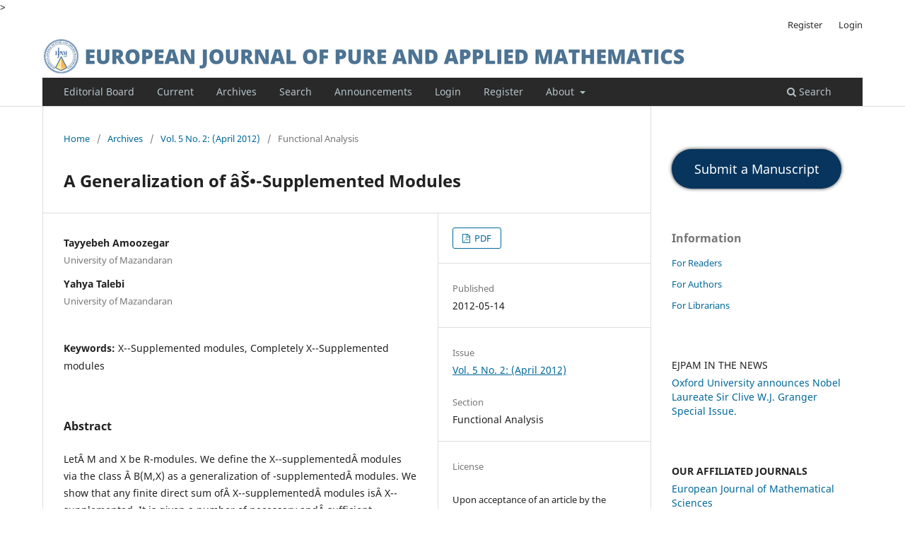

--- FILE ---
content_type: text/html; charset=utf-8
request_url: https://www.ejpam.com/index.php/ejpam/article/view/1097
body_size: 6173
content:
<!DOCTYPE html>
<html lang="en" xml:lang="en">
<head>
	<meta charset="utf-8">
	<meta name="viewport" content="width=device-width, initial-scale=1.0">
	<title>
		A Generalization of âŠ•-Supplemented Modules
							| European Journal of Pure and Applied Mathematics
			</title>

	
<link rel="icon" href="https://www.ejpam.com/public/journals/1/favicon_en_US.ico">
<meta name="generator" content="Open Journal Systems 3.4.0.7">
<link rel="schema.DC" href="https://purl.org/dc/elements/1.1/" />
<meta name="DC.Creator.PersonalName" content="Tayyebeh Amoozegar"/>
<meta name="DC.Creator.PersonalName" content="Yahya Talebi"/>
<meta name="DC.Date.created" scheme="ISO8601" content="2012-05-14"/>
<meta name="DC.Date.dateSubmitted" scheme="ISO8601" content="2011-03-19"/>
<meta name="DC.Date.issued" scheme="ISO8601" content="2012-05-15"/>
<meta name="DC.Date.modified" scheme="ISO8601" content="2018-02-02"/>
<meta name="DC.Description" xml:lang="en" content="LetÂ M and X be R-modules. We define the X--supplementedÂ modules via the class Â B(M,X) as a generalization of -supplementedÂ modules. We show that any finite direct sum ofÂ X--supplementedÂ modules isÂ X--supplemented. It is given a number of necessary andÂ sufficient conditions for every direct summand of an Â X--supplementedÂ module to beÂ X--supplemented."/>
<meta name="DC.Format" scheme="IMT" content="application/pdf"/>
<meta name="DC.Identifier" content="1097"/>
<meta name="DC.Identifier.pageNumber" content="108-115"/>
<meta name="DC.Identifier.URI" content="https://www.ejpam.com/index.php/ejpam/article/view/1097"/>
<meta name="DC.Language" scheme="ISO639-1" content="en"/>
<meta name="DC.Source" content="European Journal of Pure and Applied Mathematics"/>
<meta name="DC.Source.ISSN" content="1307-5543"/>
<meta name="DC.Source.Issue" content="2"/>
<meta name="DC.Source.Volume" content="5"/>
<meta name="DC.Source.URI" content="https://www.ejpam.com/index.php/ejpam"/>
<meta name="DC.Subject" xml:lang="en" content="16D90"/>
<meta name="DC.Subject" xml:lang="en" content="16D99"/>
<meta name="DC.Subject" xml:lang="en" content="X--Supplemented modules"/>
<meta name="DC.Subject" xml:lang="en" content="Completely X--Supplemented modules"/>
<meta name="DC.Title" content="A Generalization of âŠ•-Supplemented Modules"/>
<meta name="DC.Type" content="Text.Serial.Journal"/>
<meta name="DC.Type.articleType" content="Functional Analysis"/>
<meta name="gs_meta_revision" content="1.1"/>
<meta name="citation_journal_title" content="European Journal of Pure and Applied Mathematics"/>
<meta name="citation_journal_abbrev" content="Eur. J. Pure Appl. Math."/>
<meta name="citation_issn" content="1307-5543"/> 
<meta name="citation_author" content="Tayyebeh Amoozegar"/>
<meta name="citation_author_institution" content="University of Mazandaran"/>
<meta name="citation_author" content="Yahya Talebi"/>
<meta name="citation_author_institution" content="University of Mazandaran"/>
<meta name="citation_title" content="A Generalization of âŠ•-Supplemented Modules"/>
<meta name="citation_language" content="en"/>
<meta name="citation_date" content="2012/05/14"/>
<meta name="citation_volume" content="5"/>
<meta name="citation_issue" content="2"/>
<meta name="citation_firstpage" content="108"/>
<meta name="citation_lastpage" content="115"/>
<meta name="citation_abstract_html_url" content="https://www.ejpam.com/index.php/ejpam/article/view/1097"/>
<meta name="citation_abstract" xml:lang="en" content="LetÂ M and X be R-modules. We define the X--supplementedÂ modules via the class Â B(M,X) as a generalization of -supplementedÂ modules. We show that any finite direct sum ofÂ X--supplementedÂ modules isÂ X--supplemented. It is given a number of necessary andÂ sufficient conditions for every direct summand of an Â X--supplementedÂ module to beÂ X--supplemented."/>
<meta name="citation_keywords" xml:lang="en" content="16D90"/>
<meta name="citation_keywords" xml:lang="en" content="16D99"/>
<meta name="citation_keywords" xml:lang="en" content="X--Supplemented modules"/>
<meta name="citation_keywords" xml:lang="en" content="Completely X--Supplemented modules"/>
<meta name="citation_pdf_url" content="https://www.ejpam.com/index.php/ejpam/article/download/1097/242"/>
<link rel="alternate" type="application/atom+xml" href="https://www.ejpam.com/index.php/ejpam/gateway/plugin/AnnouncementFeedGatewayPlugin/atom">
<link rel="alternate" type="application/rdf+xml" href="https://www.ejpam.com/index.php/ejpam/gateway/plugin/AnnouncementFeedGatewayPlugin/rss">
<link rel="alternate" type="application/rss+xml" href="https://www.ejpam.com/index.php/ejpam/gateway/plugin/AnnouncementFeedGatewayPlugin/rss2">
<meta name="facebook-domain-verification" content="fx5tlkvndrppqw460urqkdg952128k"/>

<!-- Meta Pixel Code -->
<script>!function(f,b,e,v,n,t,s){if(f.fbq)return;n=f.fbq=function(){n.callMethod?n.callMethod.apply(n,arguments):n.queue.push(arguments)};if(!f._fbq)f._fbq=n;n.push=n;n.loaded=!0;n.version='2.0';n.queue=[];t=b.createElement(e);t.async=!0;t.src=v;s=b.getElementsByTagName(e)[0];s.parentNode.insertBefore(t,s)}(window,document,'script','https://connect.facebook.net/en_US/fbevents.js');fbq('init','696542671375298');fbq('track','PageView');</script>
<noscript><img height="1" width="1" style="display:none" src="https://www.facebook.com/tr?id=696542671375298&ev=PageView&noscript=1"/></noscript>
<!-- End Meta Pixel Code -->
<script>MathJax={tex:{inlineMath:[['$','$'],['\\(','\\)']],displayMath:[['$$','$$'],['\\[','\\]']],processEscapes:true,packages:['base','ams','amssymb','autoload','color','cancel','bbox','enclose','boldsymbol','noerrors','enumitem','noundefined'],macros:{RR:"{\\mathbb{R}}",ZZ:"{\\mathbb{Z}}",NN:"{\\mathbb{N}}",CC:"{\\mathbb{C}}",FF:"{\\mathbb{F}}",QQ:"{\\mathbb{Q}}",VV:"{\\mathscr{V}}",LL:"{\\mathscr{L}}",graph:"G",set:["\\{#1\\}",1]},tags:'ams',tagSide:'right',tagIndent:'0.8em'},chtml:{matchFontHeight:false,scale:1}};</script>
<script id="MathJax-script" async src="https://cdn.jsdelivr.net/npm/mathjax@3/es5/tex-chtml.js"></script>>
	<link rel="stylesheet" href="https://www.ejpam.com/A.index.php,,_ejpam,,_,,24,,24,,24call,,24,,24,,24,,_page,,_page,,_css,,qname==stylesheet+index.php,,_ejpam,,_,,24,,24,,24call,,24,,24,,24,,_page,,_page,,_css,,qname==font+lib,,_pkp,,_styles,,_fontawesome,,_fontawesome.css,,qv==3.4.0.7+plugins,,_paymethod,,_malipo,,_css,,_style.css,,qv==3.4.0.7+public,,_journals,,_1,,_styleSheet.css,,qd==2022-03-04=+13,,P3A23,,P3A04+plugins,,_generic,,_citationStyleLanguage,,_css,,_citationStyleLanguagePlugin.css,,qv==3.4.0.7,Mcc.nFwDOL0UJn.css.pagespeed.cf.Kt5p1wR8d7.css" type="text/css"/>
</head>
<body class="pkp_page_article pkp_op_view has_site_logo" dir="ltr">

	<div class="pkp_structure_page">

				<header class="pkp_structure_head" id="headerNavigationContainer" role="banner">
						
 <nav class="cmp_skip_to_content" aria-label="Jump to content links">
	<a href="#pkp_content_main">Skip to main content</a>
	<a href="#siteNav">Skip to main navigation menu</a>
		<a href="#pkp_content_footer">Skip to site footer</a>
</nav>

			<div class="pkp_head_wrapper">

				<div class="pkp_site_name_wrapper">
					<button class="pkp_site_nav_toggle">
						<span>Open Menu</span>
					</button>
										<div class="pkp_site_name">
																<a href="						https://www.ejpam.com/index.php/ejpam/index
					" class="is_img">
							<img src="https://www.ejpam.com/public/journals/1/xpageHeaderLogoImage_en_US.png.pagespeed.ic.nVhVKUb6cA.webp" width="920" height="50" alt="ejpam-logo"/>
						</a>
										</div>
				</div>

				
				<nav class="pkp_site_nav_menu" aria-label="Site Navigation">
					<a id="siteNav"></a>
					<div class="pkp_navigation_primary_row">
						<div class="pkp_navigation_primary_wrapper">
																				<ul id="navigationPrimary" class="pkp_navigation_primary pkp_nav_list">
								<li class="">
				<a href="https://www.ejpam.com/index.php/ejpam/about/editorialTeam">
					Editorial Board
				</a>
							</li>
								<li class="">
				<a href="https://www.ejpam.com/index.php/ejpam/issue/current">
					Current
				</a>
							</li>
								<li class="">
				<a href="https://www.ejpam.com/index.php/ejpam/issue/archive">
					Archives
				</a>
							</li>
								<li class="">
				<a href="https://www.ejpam.com/index.php/ejpam/search">
					Search
				</a>
							</li>
								<li class="">
				<a href="https://www.ejpam.com/index.php/ejpam/announcement">
					Announcements
				</a>
							</li>
								<li class="">
				<a href="https://www.ejpam.com/index.php/ejpam/login">
					Login
				</a>
							</li>
								<li class="">
				<a href="https://www.ejpam.com/index.php/ejpam/user/register">
					Register
				</a>
							</li>
								<li class="">
				<a href="https://www.ejpam.com/index.php/ejpam/about">
					About
				</a>
									<ul>
																					<li class="">
									<a href="https://www.ejpam.com/index.php/ejpam/about">
										About the Journal
									</a>
								</li>
																												<li class="">
									<a href="https://www.ejpam.com/index.php/ejpam/about/editorialPolicies-focusAndScope">
										Focus and Scope
									</a>
								</li>
																												<li class="">
									<a href="https://www.ejpam.com/index.php/ejpam/about/submissions">
										Submissions
									</a>
								</li>
																												<li class="">
									<a href="https://www.ejpam.com/index.php/ejpam/about/editorialPolicies-peerReviewProces">
										Peer Review Process
									</a>
								</li>
																												<li class="">
									<a href="https://www.ejpam.com/index.php/ejpam/about/editorialPolicies-abstracting">
										Abstracting and Indexing
									</a>
								</li>
																												<li class="">
									<a href="https://www.ejpam.com/index.php/ejpam/about/editorialPolicies-publicationEthics">
										Publication Ethics and Publication Malpractice Statement
									</a>
								</li>
																												<li class="">
									<a href="https://www.ejpam.com/index.php/ejpam/about/citationPolicies">
										Citation Policy
									</a>
								</li>
																												<li class="">
									<a href="https://www.ejpam.com/index.php/ejpam/about/editorialPolicies-artificialIntelligenceUsePolicy">
										Artificial Intelligence (AI) Use Policy
									</a>
								</li>
																												<li class="">
									<a href="https://www.ejpam.com/index.php/ejpam/about/submissions-authorFees">
										Author Fees
									</a>
								</li>
																												<li class="">
									<a href="https://www.ejpam.com/index.php/ejpam/about/businessModel-revenueSources">
										Business Model and Revenue Sources
									</a>
								</li>
																												<li class="">
									<a href="https://www.ejpam.com/index.php/ejpam/about/publishing-schedule">
										Publishing Schedule
									</a>
								</li>
																												<li class="">
									<a href="https://www.ejpam.com/index.php/ejpam/about/privacy">
										Privacy Statement
									</a>
								</li>
																												<li class="">
									<a href="https://www.ejpam.com/index.php/ejpam/about/contact">
										Contact
									</a>
								</li>
																		</ul>
							</li>
			</ul>

				

																						<div class="pkp_navigation_search_wrapper">
									<a href="https://www.ejpam.com/index.php/ejpam/search" class="pkp_search pkp_search_desktop">
										<span class="fa fa-search" aria-hidden="true"></span>
										Search
									</a>
								</div>
													</div>
					</div>
					<div class="pkp_navigation_user_wrapper" id="navigationUserWrapper">
							<ul id="navigationUser" class="pkp_navigation_user pkp_nav_list">
								<li class="profile">
				<a href="https://www.ejpam.com/index.php/ejpam/user/register">
					Register
				</a>
							</li>
								<li class="profile">
				<a href="https://www.ejpam.com/index.php/ejpam/login">
					Login
				</a>
							</li>
										</ul>

					</div>
				</nav>
			</div><!-- .pkp_head_wrapper -->
		</header><!-- .pkp_structure_head -->

						<div class="pkp_structure_content has_sidebar">
			<div class="pkp_structure_main" role="main">
				<a id="pkp_content_main"></a>

<div class="page page_article">
			<nav class="cmp_breadcrumbs" role="navigation" aria-label="You are here:">
	<ol>
		<li>
			<a href="https://www.ejpam.com/index.php/ejpam/index">
				Home
			</a>
			<span class="separator">/</span>
		</li>
		<li>
			<a href="https://www.ejpam.com/index.php/ejpam/issue/archive">
				Archives
			</a>
			<span class="separator">/</span>
		</li>
					<li>
				<a href="https://www.ejpam.com/index.php/ejpam/issue/view/20">
					Vol. 5 No. 2: (April 2012)
				</a>
				<span class="separator">/</span>
			</li>
				<li class="current" aria-current="page">
			<span aria-current="page">
									Functional Analysis
							</span>
		</li>
	</ol>
</nav>
	
		  	 <article class="obj_article_details">

		
	<h1 class="page_title">
		A Generalization of âŠ•-Supplemented Modules
	</h1>

	
	<div class="row">
		<div class="main_entry">

							<section class="item authors">
					<h2 class="pkp_screen_reader">Authors</h2>
					<ul class="authors">
											<li>
							<span class="name">
								Tayyebeh Amoozegar
							</span>
															<span class="affiliation">
									University of Mazandaran
																	</span>
																																		</li>
											<li>
							<span class="name">
								Yahya Talebi
							</span>
															<span class="affiliation">
									University of Mazandaran
																	</span>
																																		</li>
										</ul>
				</section>
			
									

									<section class="item keywords">
				<h2 class="label">
										Keywords:
				</h2>
				<span class="value">
											X--Supplemented modules, 											Completely X--Supplemented modules									</span>
			</section>
			
										<section class="item abstract">
					<h2 class="label">Abstract</h2>
					<p>LetÂ M and X be R-modules. We define the X--supplementedÂ modules via the class Â B(M,X) as a generalization of -supplementedÂ modules. We show that any finite direct sum ofÂ X--supplementedÂ modules isÂ X--supplemented. It is given a number of necessary andÂ sufficient conditions for every direct summand of an Â X--supplementedÂ module to beÂ X--supplemented.</p>
				</section>
			
			

						
																										
						
		</div><!-- .main_entry -->

		<div class="entry_details">

						
										<div class="item galleys">
					<h2 class="pkp_screen_reader">
						Downloads
					</h2>
					<ul class="value galleys_links">
													<li>
								
	
													

<a class="obj_galley_link pdf" href="https://www.ejpam.com/index.php/ejpam/article/view/1097/242">
		
	PDF

	</a>
							</li>
											</ul>
				</div>
						
						<div class="item published">
				<section class="sub_item">
					<h2 class="label">
						Published
					</h2>
					<div class="value">
																			<span>2012-05-14</span>
																	</div>
				</section>
							</div>
			
						
										<div class="item issue">

											<section class="sub_item">
							<h2 class="label">
								Issue
							</h2>
							<div class="value">
								<a class="title" href="https://www.ejpam.com/index.php/ejpam/issue/view/20">
									Vol. 5 No. 2: (April 2012)
								</a>
							</div>
						</section>
					
											<section class="sub_item">
							<h2 class="label">
								Section
							</h2>
							<div class="value">
								Functional Analysis
							</div>
						</section>
					
									</div>
			
						
										<div class="item copyright">
					<h2 class="label">
						License
					</h2>
										<div class="copyright_notice">
<p>Upon acceptance of an article by the European Journal of Pure and Applied Mathematics, the author(s) retain the copyright to the article. However, by submitting your work, you agree that the article will be published under the Creative Commons Attribution-NonCommercial 4.0 International License (CC BY-NC 4.0). This license allows others to copy, distribute, and adapt your work, provided proper attribution is given to the original author(s) and source. However, the work cannot be used for commercial purposes.</p>
<p>By agreeing to this statement, you acknowledge that:</p>
<ul>
<li>You retain full copyright over your work.</li>
<li>The European Journal of Pure and Applied Mathematics will publish your work under the Creative Commons Attribution-NonCommercial 4.0 International License (CC BY-NC 4.0).</li>
<li>This license allows others to use and share your work for non-commercial purposes, provided they give appropriate credit to the original author(s) and source.</li>
</ul>
</div>
<div id="privacyStatement" class="privacy_statement"></div>
				</div>
			
				<div class="item citation">
		<section class="sub_item citation_display">
			<h2 class="label">
				How to Cite
			</h2>
			<div class="value">
				<div id="citationOutput" role="region" aria-live="polite">
					<div class="csl-bib-body">
  <div class="csl-entry">A Generalization of âŠ•-Supplemented Modules. (2012). <i>European Journal of Pure and Applied Mathematics</i>, <i>5</i>(2), 108-115. <a href="https://www.ejpam.com/index.php/ejpam/article/view/1097">https://www.ejpam.com/index.php/ejpam/article/view/1097</a></div>
</div>
				</div>
				<div class="citation_formats">
					<button class="citation_formats_button label" aria-controls="cslCitationFormats" aria-expanded="false" data-csl-dropdown="true">
						More Citation Formats
					</button>
					<div id="cslCitationFormats" class="citation_formats_list" aria-hidden="true">
						<ul class="citation_formats_styles">
															<li>
									<a aria-controls="citationOutput" href="https://www.ejpam.com/index.php/ejpam/citationstylelanguage/get/acs-nano?submissionId=1097&amp;publicationId=838&amp;issueId=20" data-load-citation data-json-href="https://www.ejpam.com/index.php/ejpam/citationstylelanguage/get/acs-nano?submissionId=1097&amp;publicationId=838&amp;issueId=20&amp;return=json">
										ACS
									</a>
								</li>
															<li>
									<a aria-controls="citationOutput" href="https://www.ejpam.com/index.php/ejpam/citationstylelanguage/get/apa?submissionId=1097&amp;publicationId=838&amp;issueId=20" data-load-citation data-json-href="https://www.ejpam.com/index.php/ejpam/citationstylelanguage/get/apa?submissionId=1097&amp;publicationId=838&amp;issueId=20&amp;return=json">
										APA
									</a>
								</li>
															<li>
									<a aria-controls="citationOutput" href="https://www.ejpam.com/index.php/ejpam/citationstylelanguage/get/associacao-brasileira-de-normas-tecnicas?submissionId=1097&amp;publicationId=838&amp;issueId=20" data-load-citation data-json-href="https://www.ejpam.com/index.php/ejpam/citationstylelanguage/get/associacao-brasileira-de-normas-tecnicas?submissionId=1097&amp;publicationId=838&amp;issueId=20&amp;return=json">
										ABNT
									</a>
								</li>
															<li>
									<a aria-controls="citationOutput" href="https://www.ejpam.com/index.php/ejpam/citationstylelanguage/get/harvard-cite-them-right?submissionId=1097&amp;publicationId=838&amp;issueId=20" data-load-citation data-json-href="https://www.ejpam.com/index.php/ejpam/citationstylelanguage/get/harvard-cite-them-right?submissionId=1097&amp;publicationId=838&amp;issueId=20&amp;return=json">
										Harvard
									</a>
								</li>
															<li>
									<a aria-controls="citationOutput" href="https://www.ejpam.com/index.php/ejpam/citationstylelanguage/get/ieee?submissionId=1097&amp;publicationId=838&amp;issueId=20" data-load-citation data-json-href="https://www.ejpam.com/index.php/ejpam/citationstylelanguage/get/ieee?submissionId=1097&amp;publicationId=838&amp;issueId=20&amp;return=json">
										IEEE
									</a>
								</li>
															<li>
									<a aria-controls="citationOutput" href="https://www.ejpam.com/index.php/ejpam/citationstylelanguage/get/turabian-fullnote-bibliography?submissionId=1097&amp;publicationId=838&amp;issueId=20" data-load-citation data-json-href="https://www.ejpam.com/index.php/ejpam/citationstylelanguage/get/turabian-fullnote-bibliography?submissionId=1097&amp;publicationId=838&amp;issueId=20&amp;return=json">
										Turabian
									</a>
								</li>
															<li>
									<a aria-controls="citationOutput" href="https://www.ejpam.com/index.php/ejpam/citationstylelanguage/get/vancouver?submissionId=1097&amp;publicationId=838&amp;issueId=20" data-load-citation data-json-href="https://www.ejpam.com/index.php/ejpam/citationstylelanguage/get/vancouver?submissionId=1097&amp;publicationId=838&amp;issueId=20&amp;return=json">
										Vancouver
									</a>
								</li>
															<li>
									<a aria-controls="citationOutput" href="https://www.ejpam.com/index.php/ejpam/citationstylelanguage/get/ama?submissionId=1097&amp;publicationId=838&amp;issueId=20" data-load-citation data-json-href="https://www.ejpam.com/index.php/ejpam/citationstylelanguage/get/ama?submissionId=1097&amp;publicationId=838&amp;issueId=20&amp;return=json">
										AMA
									</a>
								</li>
													</ul>
													<div class="label">
								Download Citation
							</div>
							<ul class="citation_formats_styles">
																	<li>
										<a href="https://www.ejpam.com/index.php/ejpam/citationstylelanguage/download/ris?submissionId=1097&amp;publicationId=838&amp;issueId=20">
											<span class="fa fa-download"></span>
											Endnote/Zotero/Mendeley (RIS)
										</a>
									</li>
																	<li>
										<a href="https://www.ejpam.com/index.php/ejpam/citationstylelanguage/download/bibtex?submissionId=1097&amp;publicationId=838&amp;issueId=20">
											<span class="fa fa-download"></span>
											BibTeX
										</a>
									</li>
															</ul>
											</div>
				</div>
			</div>
		</section>
	</div>


		</div><!-- .entry_details -->
	</div><!-- .row -->

</article>

	

</div><!-- .page -->

	</div><!-- pkp_structure_main -->

									<div class="pkp_structure_sidebar left" role="complementary">
				<div class="pkp_block block_custom" id="customblock-submit-a-manuscript">
	<h2 class="title pkp_screen_reader">submit a manuscript</h2>
	<div class="content">
		<div id="submit-button" class="largeButton"><a href="https://ejpam.com/index.php/ejpam/about/submissions">Submit a Manuscript</a></div>
	</div>
</div>
<div class="pkp_block block_information">
	<h2 class="title">Information</h2>
	<div class="content">
		<ul>
							<li>
					<a href="https://www.ejpam.com/index.php/ejpam/information/readers">
						For Readers
					</a>
				</li>
										<li>
					<a href="https://www.ejpam.com/index.php/ejpam/information/authors">
						For Authors
					</a>
				</li>
										<li>
					<a href="https://www.ejpam.com/index.php/ejpam/information/librarians">
						For Librarians
					</a>
				</li>
					</ul>
	</div>
</div>
<div class="pkp_block block_custom" id="customblock-right_block_image">
	<h2 class="title pkp_screen_reader">right_block_image</h2>
	<div class="content">
		<div>EJPAM IN THE NEWS</div>
<ul>
<li><a title="EJPAM, Oxford University Granger Special Issue" href="http://www.inet.ox.ac.uk/news/new-publication" target="_blank">Oxford University announces Nobel Laureate Sir Clive W.J. Granger Special Issue.</a></li>
</ul>
	</div>
</div>
<div class="pkp_block block_custom" id="customblock-affiliated_journal_block">
	<h2 class="title pkp_screen_reader">affiliated_journal_block</h2>
	<div class="content">
		<div><strong>OUR <strong>AFFILIATED&nbsp;</strong>JOURNALS</strong></div>
<ul>
<ul>
<li><a title="European Journal of Mathematical Sciences" href="https://ejmathsci.org/index.php/ejmathsci" target="_blank" rel="noopener">European Journal of Mathematical Sciences</a></li>
<li><a title="Journal of Analytics" href="https://www.journalofanalytics.com" target="_blank" rel="noopener">Journal of Analytics</a></li>
<li><a title="Journal of Algebraic Statistics" href="https://jalgstat.com" target="_blank" rel="noopener">Journal of Algebraic Statistics</a></li>
</ul>
</ul>
<p>&nbsp;</p>
	</div>
</div>
<div class="pkp_block block_custom" id="customblock-formatting_package">
	<h2 class="title pkp_screen_reader">formatting_package</h2>
	<div class="content">
		<p><strong>EJPAM FORMATTING PACKAGE</strong></p>
<ul>
<li><a title="EJPAM Author Formatting Package" href="https://www.ejpam.com/public/journals/1/EJPAM_formatting_package.zip" target="_blank">EJPAM Formatting Package</a></li>
</ul>
	</div>
</div>

			</div><!-- pkp_sidebar.left -->
			</div><!-- pkp_structure_content -->

<div class="pkp_structure_footer_wrapper" role="contentinfo">
	<a id="pkp_content_footer"></a>

	<div class="pkp_structure_footer">

					<div class="pkp_footer_content">
				<p>European Journal of Pure and Applied Mathematics (EJPAM) Published by New York Business Global, Maryland, USA</p>
			</div>
		
		
	</div>
</div><!-- pkp_structure_footer_wrapper -->

</div><!-- pkp_structure_page -->

<script src="https://www.ejpam.com/lib/pkp/lib/vendor/components/jquery/jquery.min.js,qv=3.4.0.7.pagespeed.jm.vSq_cOaZon.js" type="text/javascript"></script><script src="https://www.ejpam.com/lib/pkp/lib/vendor/components/jqueryui/jquery-ui.min.js,qv=3.4.0.7.pagespeed.jm.kliCpEL7OZ.js" type="text/javascript"></script><script src="https://www.ejpam.com/plugins/themes/default/js/lib/popper,_popper.js,qv==3.4.0.7+bootstrap,_util.js,qv==3.4.0.7.pagespeed.jc.uFoBWgSkch.js"></script><script>eval(mod_pagespeed_UO_AbfmRkU);</script><script>eval(mod_pagespeed_d48WepqeUm);</script><script src="https://www.ejpam.com/plugins/themes,_default,_js,_lib,_bootstrap,_dropdown.js,qv==3.4.0.7+themes,_default,_js,_main.js,qv==3.4.0.7+generic,_citationStyleLanguage,_js,_articleCitation.js,qv==3.4.0.7.pagespeed.jc.t20FD0Hp7d.js"></script><script>eval(mod_pagespeed_e2S8ru95nU);</script><script>eval(mod_pagespeed_h_t8NkxZCj);</script><script>eval(mod_pagespeed_8IwGWWU55H);</script><script type="text/javascript">(function(w,d,s,l,i){w[l]=w[l]||[];var f=d.getElementsByTagName(s)[0],j=d.createElement(s),dl=l!='dataLayer'?'&l='+l:'';j.async=true;j.src='https://www.googletagmanager.com/gtag/js?id='+i+dl;f.parentNode.insertBefore(j,f);function gtag(){dataLayer.push(arguments)};gtag('js',new Date());gtag('config',i);})(window,document,'script','dataLayer','G-PMTTREXD1B');</script>


<script defer src="https://static.cloudflareinsights.com/beacon.min.js/vcd15cbe7772f49c399c6a5babf22c1241717689176015" integrity="sha512-ZpsOmlRQV6y907TI0dKBHq9Md29nnaEIPlkf84rnaERnq6zvWvPUqr2ft8M1aS28oN72PdrCzSjY4U6VaAw1EQ==" data-cf-beacon='{"version":"2024.11.0","token":"104c688eda55442fa39ba26dbb11916f","r":1,"server_timing":{"name":{"cfCacheStatus":true,"cfEdge":true,"cfExtPri":true,"cfL4":true,"cfOrigin":true,"cfSpeedBrain":true},"location_startswith":null}}' crossorigin="anonymous"></script>
</body>
</html>


--- FILE ---
content_type: application/javascript
request_url: https://www.ejpam.com/plugins/themes,_default,_js,_lib,_bootstrap,_dropdown.js,qv==3.4.0.7+themes,_default,_js,_main.js,qv==3.4.0.7+generic,_citationStyleLanguage,_js,_articleCitation.js,qv==3.4.0.7.pagespeed.jc.t20FD0Hp7d.js
body_size: 4285
content:
var mod_pagespeed_e2S8ru95nU = "var _typeof=typeof Symbol===\"function\"&&typeof Symbol.iterator===\"symbol\"?function(obj){return typeof obj;}:function(obj){return obj&&typeof Symbol===\"function\"&&obj.constructor===Symbol&&obj!==Symbol.prototype?\"symbol\":typeof obj;};var _createClass=function(){function defineProperties(target,props){for(var i=0;i<props.length;i++){var descriptor=props[i];descriptor.enumerable=descriptor.enumerable||false;descriptor.configurable=true;if(\"value\"in descriptor)descriptor.writable=true;Object.defineProperty(target,descriptor.key,descriptor);}}return function(Constructor,protoProps,staticProps){if(protoProps)defineProperties(Constructor.prototype,protoProps);if(staticProps)defineProperties(Constructor,staticProps);return Constructor;};}();function _classCallCheck(instance,Constructor){if(!(instance instanceof Constructor)){throw new TypeError(\"Cannot call a class as a function\");}}var Dropdown=function($){if(typeof Popper==='undefined'){throw new Error('Bootstrap dropdown require Popper.js (https://popper.js.org)');}var NAME='dropdown';var VERSION='4.0.0-beta';var DATA_KEY='bs.dropdown';var EVENT_KEY='.'+DATA_KEY;var DATA_API_KEY='.data-api';var JQUERY_NO_CONFLICT=$.fn[NAME];var ESCAPE_KEYCODE=27;var SPACE_KEYCODE=32;var TAB_KEYCODE=9;var ARROW_UP_KEYCODE=38;var ARROW_DOWN_KEYCODE=40;var RIGHT_MOUSE_BUTTON_WHICH=3;var REGEXP_KEYDOWN=new RegExp(ARROW_UP_KEYCODE+'|'+ARROW_DOWN_KEYCODE+'|'+ESCAPE_KEYCODE);var Event={HIDE:'hide'+EVENT_KEY,HIDDEN:'hidden'+EVENT_KEY,SHOW:'show'+EVENT_KEY,SHOWN:'shown'+EVENT_KEY,CLICK:'click'+EVENT_KEY,CLICK_DATA_API:'click'+EVENT_KEY+DATA_API_KEY,KEYDOWN_DATA_API:'keydown'+EVENT_KEY+DATA_API_KEY,KEYUP_DATA_API:'keyup'+EVENT_KEY+DATA_API_KEY};var ClassName={DISABLED:'disabled',SHOW:'show',DROPUP:'dropup',MENURIGHT:'dropdown-menu-right',MENULEFT:'dropdown-menu-left'};var Selector={DATA_TOGGLE:'[data-toggle=\"dropdown\"]',FORM_CHILD:'.dropdown form',MENU:'.dropdown-menu',NAVBAR_NAV:'.navbar-nav',VISIBLE_ITEMS:'.dropdown-menu .dropdown-item:not(.disabled)'};var AttachmentMap={TOP:'top-start',TOPEND:'top-end',BOTTOM:'bottom-start',BOTTOMEND:'bottom-end'};var Default={placement:AttachmentMap.BOTTOM,offset:0,flip:true};var DefaultType={placement:'string',offset:'(number|string)',flip:'boolean'};var Dropdown=function(){function Dropdown(element,config){_classCallCheck(this,Dropdown);this._element=element;this._popper=null;this._config=this._getConfig(config);this._menu=this._getMenuElement();this._inNavbar=this._detectNavbar();this._addEventListeners();}Dropdown.prototype.toggle=function toggle(){if(this._element.disabled||$(this._element).hasClass(ClassName.DISABLED)){return;}var parent=Dropdown._getParentFromElement(this._element);var isActive=$(this._menu).hasClass(ClassName.SHOW);Dropdown._clearMenus();if(isActive){return;}var relatedTarget={relatedTarget:this._element};var showEvent=$.Event(Event.SHOW,relatedTarget);$(parent).trigger(showEvent);if(showEvent.isDefaultPrevented()){return;}var element=this._element;if($(parent).hasClass(ClassName.DROPUP)){if($(this._menu).hasClass(ClassName.MENULEFT)||$(this._menu).hasClass(ClassName.MENURIGHT)){element=parent;}}this._popper=new Popper(element,this._menu,this._getPopperConfig());if('ontouchstart'in document.documentElement&&!$(parent).closest(Selector.NAVBAR_NAV).length){$('body').children().on('mouseover',null,$.noop);}this._element.focus();this._element.setAttribute('aria-expanded',true);$(this._menu).toggleClass(ClassName.SHOW);$(parent).toggleClass(ClassName.SHOW).trigger($.Event(Event.SHOWN,relatedTarget));};Dropdown.prototype.dispose=function dispose(){$.removeData(this._element,DATA_KEY);$(this._element).off(EVENT_KEY);this._element=null;this._menu=null;if(this._popper!==null){this._popper.destroy();}this._popper=null;};Dropdown.prototype.update=function update(){this._inNavbar=this._detectNavbar();if(this._popper!==null){this._popper.scheduleUpdate();}};Dropdown.prototype._addEventListeners=function _addEventListeners(){var _this=this;$(this._element).on(Event.CLICK,function(event){event.preventDefault();event.stopPropagation();_this.toggle();});};Dropdown.prototype._getConfig=function _getConfig(config){var elementData=$(this._element).data();if(elementData.placement!==undefined){elementData.placement=AttachmentMap[elementData.placement.toUpperCase()];}config=$.extend({},this.constructor.Default,$(this._element).data(),config);Util.typeCheckConfig(NAME,config,this.constructor.DefaultType);return config;};Dropdown.prototype._getMenuElement=function _getMenuElement(){if(!this._menu){var parent=Dropdown._getParentFromElement(this._element);this._menu=$(parent).find(Selector.MENU)[0];}return this._menu;};Dropdown.prototype._getPlacement=function _getPlacement(){var $parentDropdown=$(this._element).parent();var placement=this._config.placement;if($parentDropdown.hasClass(ClassName.DROPUP)||this._config.placement===AttachmentMap.TOP){placement=AttachmentMap.TOP;if($(this._menu).hasClass(ClassName.MENURIGHT)){placement=AttachmentMap.TOPEND;}}else if($(this._menu).hasClass(ClassName.MENURIGHT)){placement=AttachmentMap.BOTTOMEND;}return placement;};Dropdown.prototype._detectNavbar=function _detectNavbar(){return $(this._element).closest('.navbar').length>0;};Dropdown.prototype._getPopperConfig=function _getPopperConfig(){var popperConfig={placement:this._getPlacement(),modifiers:{offset:{offset:this._config.offset},flip:{enabled:this._config.flip}}};if(this._inNavbar){popperConfig.modifiers.applyStyle={enabled:!this._inNavbar};}return popperConfig;};Dropdown._jQueryInterface=function _jQueryInterface(config){return this.each(function(){var data=$(this).data(DATA_KEY);var _config=(typeof config==='undefined'?'undefined':_typeof(config))==='object'?config:null;if(!data){data=new Dropdown(this,_config);$(this).data(DATA_KEY,data);}if(typeof config==='string'){if(data[config]===undefined){throw new Error('No method named \"'+config+'\"');}data[config]();}});};Dropdown._clearMenus=function _clearMenus(event){if(event&&(event.which===RIGHT_MOUSE_BUTTON_WHICH||event.type==='keyup'&&event.which!==TAB_KEYCODE)){return;}var toggles=$.makeArray($(Selector.DATA_TOGGLE));for(var i=0;i<toggles.length;i++){var parent=Dropdown._getParentFromElement(toggles[i]);var context=$(toggles[i]).data(DATA_KEY);var relatedTarget={relatedTarget:toggles[i]};if(!context){continue;}var dropdownMenu=context._menu;if(!$(parent).hasClass(ClassName.SHOW)){continue;}if(event&&(event.type==='click'&&/input|textarea/i.test(event.target.tagName)||event.type==='keyup'&&event.which===TAB_KEYCODE)&&$.contains(parent,event.target)){continue;}var hideEvent=$.Event(Event.HIDE,relatedTarget);$(parent).trigger(hideEvent);if(hideEvent.isDefaultPrevented()){continue;}if('ontouchstart'in document.documentElement){$('body').children().off('mouseover',null,$.noop);}toggles[i].setAttribute('aria-expanded','false');$(dropdownMenu).removeClass(ClassName.SHOW);$(parent).removeClass(ClassName.SHOW).trigger($.Event(Event.HIDDEN,relatedTarget));}};Dropdown._getParentFromElement=function _getParentFromElement(element){var parent=void 0;var selector=Util.getSelectorFromElement(element);if(selector){parent=$(selector)[0];}return parent||element.parentNode;};Dropdown._dataApiKeydownHandler=function _dataApiKeydownHandler(event){if(!REGEXP_KEYDOWN.test(event.which)||/button/i.test(event.target.tagName)&&event.which===SPACE_KEYCODE||/input|textarea/i.test(event.target.tagName)){return;}event.preventDefault();event.stopPropagation();if(this.disabled||$(this).hasClass(ClassName.DISABLED)){return;}var parent=Dropdown._getParentFromElement(this);var isActive=$(parent).hasClass(ClassName.SHOW);if(!isActive&&(event.which!==ESCAPE_KEYCODE||event.which!==SPACE_KEYCODE)||isActive&&(event.which===ESCAPE_KEYCODE||event.which===SPACE_KEYCODE)){if(event.which===ESCAPE_KEYCODE){var toggle=$(parent).find(Selector.DATA_TOGGLE)[0];$(toggle).trigger('focus');}$(this).trigger('click');return;}var items=$(parent).find(Selector.VISIBLE_ITEMS).get();if(!items.length){return;}var index=items.indexOf(event.target);if(event.which===ARROW_UP_KEYCODE&&index>0){index--;}if(event.which===ARROW_DOWN_KEYCODE&&index<items.length-1){index++;}if(index<0){index=0;}items[index].focus();};_createClass(Dropdown,null,[{key:'VERSION',get:function get(){return VERSION;}},{key:'Default',get:function get(){return Default;}},{key:'DefaultType',get:function get(){return DefaultType;}}]);return Dropdown;}();$(document).on(Event.KEYDOWN_DATA_API,Selector.DATA_TOGGLE,Dropdown._dataApiKeydownHandler).on(Event.KEYDOWN_DATA_API,Selector.MENU,Dropdown._dataApiKeydownHandler).on(Event.CLICK_DATA_API+' '+Event.KEYUP_DATA_API,Dropdown._clearMenus).on(Event.CLICK_DATA_API,Selector.DATA_TOGGLE,function(event){event.preventDefault();event.stopPropagation();Dropdown._jQueryInterface.call($(this),'toggle');}).on(Event.CLICK_DATA_API,Selector.FORM_CHILD,function(e){e.stopPropagation();});$.fn[NAME]=Dropdown._jQueryInterface;$.fn[NAME].Constructor=Dropdown;$.fn[NAME].noConflict=function(){$.fn[NAME]=JQUERY_NO_CONFLICT;return Dropdown._jQueryInterface;};return Dropdown;}(jQuery);";
var mod_pagespeed_h_t8NkxZCj = "(function($){if(typeof $.fn.dropdown!=='undefined'){var $nav=$('#navigationPrimary, #navigationUser'),$submenus=$('ul',$nav);function toggleDropdowns(){if(window.innerWidth>992){$submenus.each(function(i){var id='pkpDropdown'+i;$(this).addClass('dropdown-menu').attr('aria-labelledby',id);$(this).siblings('a').attr('data-toggle','dropdown').attr('aria-haspopup',true).attr('aria-expanded',false).attr('id',id).attr('href','#');});$('[data-toggle=\"dropdown\"]').dropdown();}else{$('[data-toggle=\"dropdown\"]').dropdown('dispose');$submenus.each(function(i){$(this).removeClass('dropdown-menu').removeAttr('aria-labelledby');$(this).siblings('a').removeAttr('data-toggle').removeAttr('aria-haspopup').removeAttr('aria-expanded',).removeAttr('id').attr('href','#');});}}window.onresize=toggleDropdowns;$().ready(function(){toggleDropdowns();});}$('.pkp_site_nav_toggle').click(function(e){$('.pkp_site_nav_menu').toggleClass('pkp_site_nav_menu--isOpen');$('.pkp_site_nav_toggle').toggleClass('pkp_site_nav_toggle--transform');});document.addEventListener('usageStatsChartOptions.pkp',function(e){e.chartOptions.elements.line.backgroundColor='rgba(0, 122, 178, 0.6)';e.chartOptions.elements.rectangle.backgroundColor='rgba(0, 122, 178, 0.6)';});var $contextOptinGroup=$('#contextOptinGroup');if($contextOptinGroup.length){var $roles=$contextOptinGroup.find('.roles :checkbox');$roles.change(function(){var $thisRoles=$(this).closest('.roles');if($thisRoles.find(':checked').length){$thisRoles.siblings('.context_privacy').addClass('context_privacy_visible');}else{$thisRoles.siblings('.context_privacy').removeClass('context_privacy_visible');}});}function reviewerInterestsToggle(){var is_checked=false;$('#reviewerOptinGroup').find('input').each(function(){if($(this).is(':checked')){is_checked=true;return false;}});if(is_checked){$('#reviewerInterests').addClass('is_visible');}else{$('#reviewerInterests').removeClass('is_visible');}}reviewerInterestsToggle();$('#reviewerOptinGroup input').on('click',reviewerInterestsToggle);})(jQuery);";
var mod_pagespeed_8IwGWWU55H = "/**\n * @file plugins/generic/citationStyleLanguage/js/articleCitation.js\n *\n * Copyright (c) 2014-2020 Simon Fraser University\n * Copyright (c) 2000-2020 John Willinsky\n * Distributed under the GNU GPL v3. For full terms see the file docs/COPYING.\n *\n * @brief Fetch and display an article citation on the article's page\n *\n * This script is designed to be compatible with any themes that follow these\n * steps. First, you need a target element that will display the citation in\n * the requested format. This should have an id of `citationOutput`:\n *\n * <div id=\"citationOutput\"></div>\n *\n * You can create a link to retrieve a citation and display it in this div by\n * assigning the link a `data-load-citation` attribute:\n *\n * <a href=\"{url ...}\" data-load-citation=\"true\">View citation in ABNT format</a>\n *\n * Downloadable citations should leave the `data-load-citation` attribute out\n * to allow normal browser download handling.\n *\n * To make use of the dropdown display of citation formats, you must include\n * a button to expand the dropdown with the following attributes:\n *\n *	<button aria-controls=\"cslCitationFormats\" aria-expanded=\"false\" data-csl-dropdown=\"true\">\n *		More Citation Formats\n *	</button>\n *\n * And the dropdown should have the id `cslCitationFormats`:\n *\n * <div id=\"cslCitationFormats\" aria-hidden=\"true\">\n *   // additional citation formats\n * </div>\n *\n * This script requires jQuery. The format you specify should match\n * a format provided by a CitationFormat plugin.\n */\n\ndocument.addEventListener('DOMContentLoaded', () => {\n	// Get the citation elements\n	const citationOutput = document.getElementById('citationOutput');\n	const citationFormatLinks = document.querySelectorAll('[data-load-citation]');\n	const citationFormatBtn = document.querySelector(\n		'[aria-controls=\"cslCitationFormats\"]'\n	);\n	const citationFormatDropdown = document.getElementById('cslCitationFormats');\n\n	// Check if the required elements exist\n	if (!citationOutput || citationFormatLinks.length === 0) {\n		return;\n	}\n\n	// Fetch new citations and update diplayed citation\n	citationFormatLinks.forEach((link) => {\n		link.addEventListener('click', (e) => {\n			const jsonHref = link.dataset.jsonHref;\n\n			if (!jsonHref) {\n				return true;\n			}\n\n			e.preventDefault();\n			citationOutput.classList.remove('fade-in');\n			citationOutput.style.opacity = '0.5';\n\n			fetch(jsonHref)\n				.then((response) => response.json())\n				.then((r) => {\n					citationOutput.innerHTML = r.content;\n					citationOutput.classList.add('fade-in');\n					citationOutput.style.opacity = '1';\n				})\n				.catch(() => {\n					citationOutput.style.opacity = '1';\n				});\n		});\n	});\n\n	// Check if the required elements for the dropdown exist\n	if (!citationFormatBtn || !citationFormatDropdown) {\n		return;\n	}\n\n	// Function to handle dropdown display for more citation formats\n	citationFormatBtn.addEventListener('click', (e) => {\n		e.preventDefault();\n		e.stopPropagation();\n\n		const state = citationFormatBtn.getAttribute('aria-expanded') === 'true';\n\n		citationFormatBtn.setAttribute('aria-expanded', !state);\n		citationFormatDropdown.setAttribute('aria-hidden', state);\n	});\n\n	// Close the dropdown when any link or button inside is clicked\n	citationFormatDropdown.querySelectorAll('a, button').forEach((elem) => {\n		elem.addEventListener('click', () => {\n			citationFormatBtn.setAttribute('aria-expanded', false);\n			citationFormatDropdown.setAttribute('aria-hidden', true);\n		});\n	});\n});\n";
